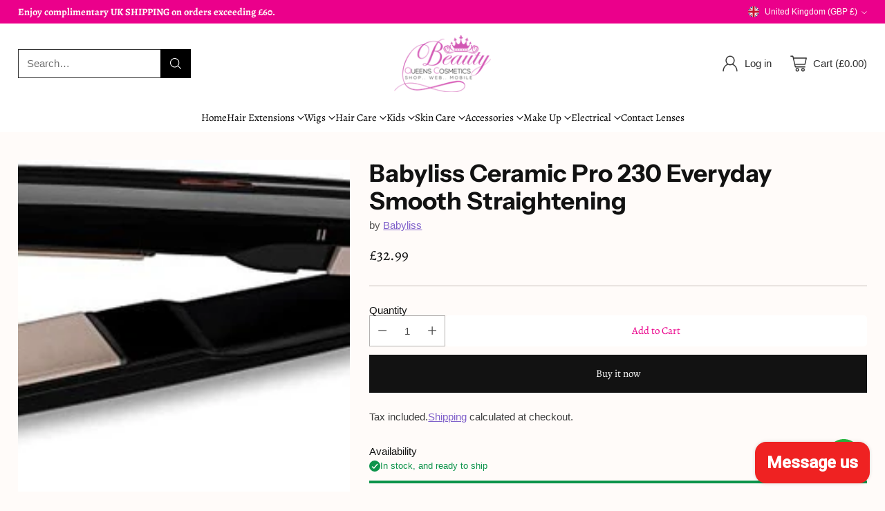

--- FILE ---
content_type: text/javascript; charset=utf-8
request_url: https://www.beautyqueenscosmetics.com/products/babyliss-ceramic-pro-230.js
body_size: 1101
content:
{"id":13458755551392,"title":"Babyliss Ceramic Pro 230 Everyday Smooth Straightening","handle":"babyliss-ceramic-pro-230","description":"The Babyliss Ceramic Pro 230 Everyday Smooth Straightening tool is the perfect solution for achieving sleek and poker-straight hair effortlessly. Featuring advanced ceramic plates that heat up quickly and evenly, this straightener is designed to deliver professional results in the comfort of your own home.\u003cbr\u003e\u003cbr\u003eWith adjustable temperature settings ranging from 130°C to 230°C, you can tailor the heat to suit your hair type and texture, ensuring a safe and effective styling experience. The ionic technology reduces frizz and static, leaving your hair smooth, shiny, and beautifully straight.\u003cbr\u003e\u003cbr\u003eThe slim design and rounded edges of the Babyliss Ceramic Pro 230 make it easy to maneuver, allowing you to create a variety of styles with ease. Whether you want to achieve a sleek, polished look or add some volume and texture, this straightener can do it all.\u003cbr\u003e\u003cbr\u003eIn addition, the Babyliss Ceramic Pro 230 features a convenient auto shut-off function and heat-proof mat for added safety and peace of mind. Say goodbye to frizzy, unruly hair and hello to smooth, straight locks with the Babyliss Ceramic Pro 230 Everyday Smooth Straightening tool.","published_at":"2024-05-14T18:07:35+01:00","created_at":"2024-05-14T18:07:35+01:00","vendor":"Babyliss","type":"Electricals","tags":["Electricals. Electricals: Straighteners"],"price":3299,"price_min":3299,"price_max":3299,"available":true,"price_varies":false,"compare_at_price":null,"compare_at_price_min":0,"compare_at_price_max":0,"compare_at_price_varies":false,"variants":[{"id":50086689898656,"title":"Default Title","option1":"Default Title","option2":null,"option3":null,"sku":"","requires_shipping":true,"taxable":true,"featured_image":null,"available":true,"name":"Babyliss Ceramic Pro 230 Everyday Smooth Straightening","public_title":null,"options":["Default Title"],"price":3299,"weight":1000,"compare_at_price":null,"inventory_management":"shopify","barcode":"","requires_selling_plan":false,"selling_plan_allocations":[]}],"images":["\/\/cdn.shopify.com\/s\/files\/1\/0632\/9132\/6624\/files\/15134.jpg?v=1715706475"],"featured_image":"\/\/cdn.shopify.com\/s\/files\/1\/0632\/9132\/6624\/files\/15134.jpg?v=1715706475","options":[{"name":"Title","position":1,"values":["Default Title"]}],"url":"\/products\/babyliss-ceramic-pro-230","media":[{"alt":null,"id":34523522465952,"position":1,"preview_image":{"aspect_ratio":2.991,"height":227,"width":679,"src":"https:\/\/cdn.shopify.com\/s\/files\/1\/0632\/9132\/6624\/files\/15134.jpg?v=1715706475"},"aspect_ratio":2.991,"height":227,"media_type":"image","src":"https:\/\/cdn.shopify.com\/s\/files\/1\/0632\/9132\/6624\/files\/15134.jpg?v=1715706475","width":679}],"requires_selling_plan":false,"selling_plan_groups":[]}